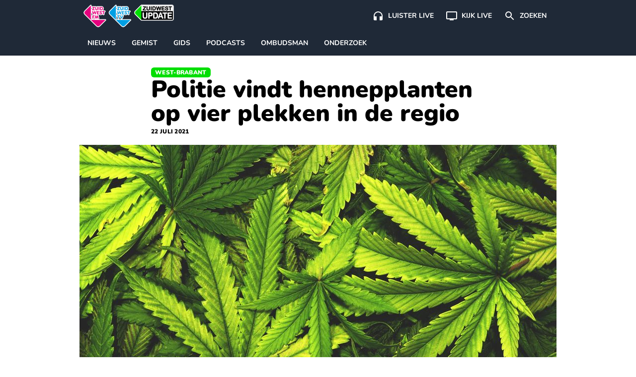

--- FILE ---
content_type: text/plain; charset=utf-8
request_url: https://events.getsitectrl.com/api/v1/events
body_size: 556
content:
{"id":"66f1a6a354100276","user_id":"66f1a6a35425c5a9","time":1768563576144,"token":"1768563576.9a864cce4dfad6a28351a61992182aed.360e5dc2f4db9b815736693f4ed317c3","geo":{"ip":"18.118.29.1","geopath":"147015:147763:220321:","geoname_id":4509177,"longitude":-83.0061,"latitude":39.9625,"postal_code":"43215","city":"Columbus","region":"Ohio","state_code":"OH","country":"United States","country_code":"US","timezone":"America/New_York"},"ua":{"platform":"Desktop","os":"Mac OS","os_family":"Mac OS X","os_version":"10.15.7","browser":"Other","browser_family":"ClaudeBot","browser_version":"1.0","device":"Spider","device_brand":"Spider","device_model":"Desktop"},"utm":{}}